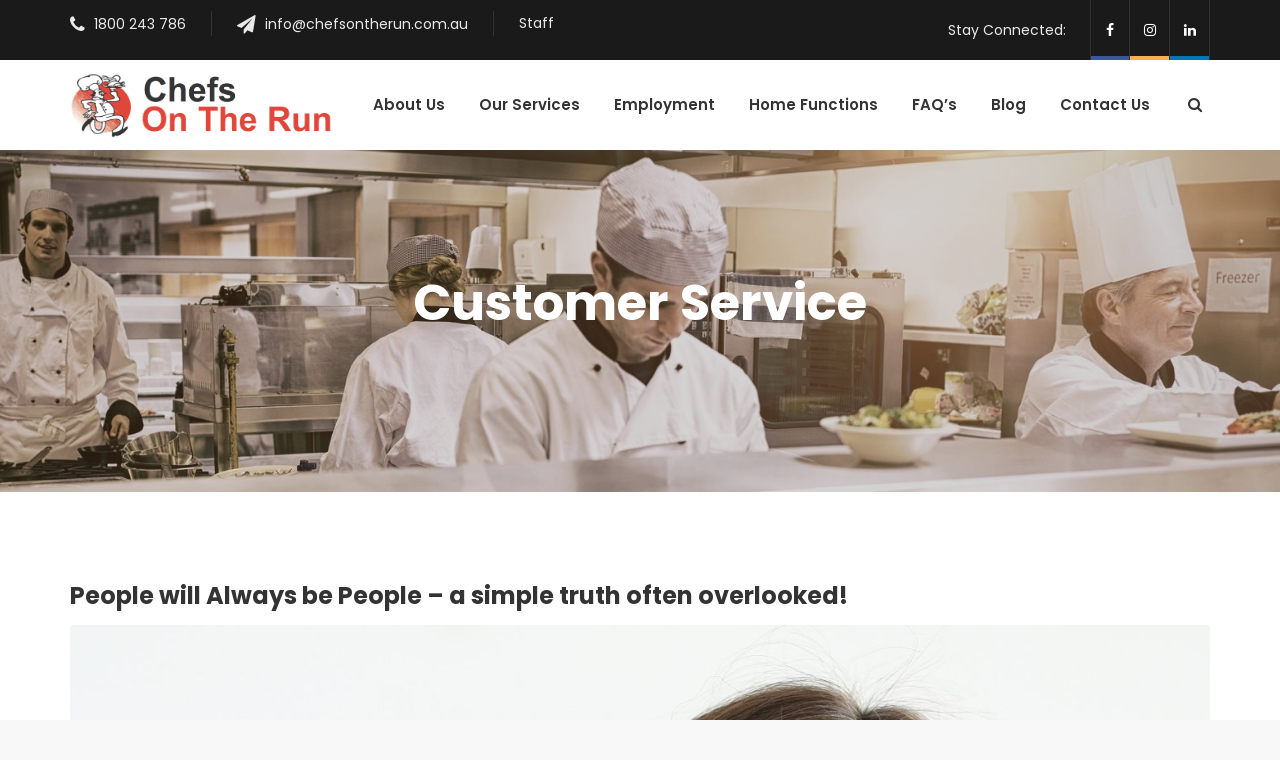

--- FILE ---
content_type: text/html; charset=UTF-8
request_url: https://chefsontherun.com.au/tag/customer-service/
body_size: 12545
content:
<!DOCTYPE html>
<html lang="en-AU">
<head>
	<meta charset="UTF-8">
    <meta http-equiv="X-UA-Compatible" content="IE=edge">
	<meta name="viewport" content="width=device-width, initial-scale=1">
	<title>Customer Service &#8211; Chefs on the Run</title>
<meta name='robots' content='noindex, nofollow' />
<link rel='dns-prefetch' href='//fonts.googleapis.com' />
<link rel='dns-prefetch' href='//s.w.org' />
<link rel='preconnect' href='https://fonts.gstatic.com' crossorigin />
<link rel="alternate" type="application/rss+xml" title="Chefs on the Run &raquo; Feed" href="https://chefsontherun.com.au/feed/" />
<link rel="alternate" type="application/rss+xml" title="Chefs on the Run &raquo; Comments Feed" href="https://chefsontherun.com.au/comments/feed/" />
<link rel="alternate" type="application/rss+xml" title="Chefs on the Run &raquo; Customer Service Tag Feed" href="https://chefsontherun.com.au/tag/customer-service/feed/" />
		<script type="text/javascript">
			window._wpemojiSettings = {"baseUrl":"https:\/\/s.w.org\/images\/core\/emoji\/13.0.1\/72x72\/","ext":".png","svgUrl":"https:\/\/s.w.org\/images\/core\/emoji\/13.0.1\/svg\/","svgExt":".svg","source":{"concatemoji":"https:\/\/chefsontherun.com.au\/wp-includes\/js\/wp-emoji-release.min.js?ver=5.7.14"}};
			!function(e,a,t){var n,r,o,i=a.createElement("canvas"),p=i.getContext&&i.getContext("2d");function s(e,t){var a=String.fromCharCode;p.clearRect(0,0,i.width,i.height),p.fillText(a.apply(this,e),0,0);e=i.toDataURL();return p.clearRect(0,0,i.width,i.height),p.fillText(a.apply(this,t),0,0),e===i.toDataURL()}function c(e){var t=a.createElement("script");t.src=e,t.defer=t.type="text/javascript",a.getElementsByTagName("head")[0].appendChild(t)}for(o=Array("flag","emoji"),t.supports={everything:!0,everythingExceptFlag:!0},r=0;r<o.length;r++)t.supports[o[r]]=function(e){if(!p||!p.fillText)return!1;switch(p.textBaseline="top",p.font="600 32px Arial",e){case"flag":return s([127987,65039,8205,9895,65039],[127987,65039,8203,9895,65039])?!1:!s([55356,56826,55356,56819],[55356,56826,8203,55356,56819])&&!s([55356,57332,56128,56423,56128,56418,56128,56421,56128,56430,56128,56423,56128,56447],[55356,57332,8203,56128,56423,8203,56128,56418,8203,56128,56421,8203,56128,56430,8203,56128,56423,8203,56128,56447]);case"emoji":return!s([55357,56424,8205,55356,57212],[55357,56424,8203,55356,57212])}return!1}(o[r]),t.supports.everything=t.supports.everything&&t.supports[o[r]],"flag"!==o[r]&&(t.supports.everythingExceptFlag=t.supports.everythingExceptFlag&&t.supports[o[r]]);t.supports.everythingExceptFlag=t.supports.everythingExceptFlag&&!t.supports.flag,t.DOMReady=!1,t.readyCallback=function(){t.DOMReady=!0},t.supports.everything||(n=function(){t.readyCallback()},a.addEventListener?(a.addEventListener("DOMContentLoaded",n,!1),e.addEventListener("load",n,!1)):(e.attachEvent("onload",n),a.attachEvent("onreadystatechange",function(){"complete"===a.readyState&&t.readyCallback()})),(n=t.source||{}).concatemoji?c(n.concatemoji):n.wpemoji&&n.twemoji&&(c(n.twemoji),c(n.wpemoji)))}(window,document,window._wpemojiSettings);
		</script>
		<style type="text/css">
img.wp-smiley,
img.emoji {
	display: inline !important;
	border: none !important;
	box-shadow: none !important;
	height: 1em !important;
	width: 1em !important;
	margin: 0 .07em !important;
	vertical-align: -0.1em !important;
	background: none !important;
	padding: 0 !important;
}
</style>
	<link rel='stylesheet' id='wp-block-library-css'  href='https://chefsontherun.com.au/wp-includes/css/dist/block-library/style.min.css?ver=5.7.14' type='text/css' media='all' />
<link rel='stylesheet' id='essential-grid-plugin-settings-css'  href='https://chefsontherun.com.au/wp-content/plugins/essential-grid/public/assets/css/settings.css?ver=2.3.2' type='text/css' media='all' />
<link rel='stylesheet' id='tp-open-sans-css'  href='https://fonts.googleapis.com/css?family=Open+Sans%3A300%2C400%2C600%2C700%2C800&#038;ver=5.7.14' type='text/css' media='all' />
<link rel='stylesheet' id='tp-poppins-css'  href='https://fonts.googleapis.com/css?family=Poppins%3A400%2C400i%2C500%2C700&#038;ver=5.7.14' type='text/css' media='all' />
<link rel='stylesheet' id='tp-fontello-css'  href='https://chefsontherun.com.au/wp-content/plugins/essential-grid/public/assets/font/fontello/css/fontello.css?ver=2.3.2' type='text/css' media='all' />
<link rel='stylesheet' id='rs-plugin-settings-css'  href='https://chefsontherun.com.au/wp-content/plugins/revslider/public/assets/css/settings.css?ver=5.4.8.2' type='text/css' media='all' />
<style id='rs-plugin-settings-inline-css' type='text/css'>
#rs-demo-id {}
</style>
<link rel='stylesheet' id='excitor-fonts-css'  href='//fonts.googleapis.com/css?family=Open%2BSans%3A400%2C400i%2C600%2C700%7CPoppins%3A400%2C400i%2C500%2C600%2C700&#038;ver=5.7.14' type='text/css' media='all' />
<link rel='stylesheet' id='excitor-localfonts-css'  href='https://chefsontherun.com.au/wp-content/themes/excitor/assets/localfonts/fonts.css?ver=5.7.14' type='text/css' media='all' />
<link rel='stylesheet' id='bootstrap-css'  href='https://chefsontherun.com.au/wp-content/themes/excitor/assets/vendors/bootstrap/css/bootstrap.min.css?ver=5.7.14' type='text/css' media='all' />
<link rel='stylesheet' id='font-awesome-css'  href='https://chefsontherun.com.au/wp-content/plugins/js_composer/assets/lib/bower/font-awesome/css/font-awesome.min.css?ver=5.7' type='text/css' media='all' />
<link rel='stylesheet' id='excitor-loading-css'  href='https://chefsontherun.com.au/wp-content/themes/excitor/assets/vendors/loading/style.css?ver=5.7.14' type='text/css' media='all' />
<link rel='stylesheet' id='excitor-main_style-css'  href='https://chefsontherun.com.au/wp-content/themes/excitor/assets/css/main_style.css?ver=5.7.14' type='text/css' media='all' />
<link rel='stylesheet' id='excitor-style-css'  href='https://chefsontherun.com.au/wp-content/themes/excitor/style.css?ver=5.7.14' type='text/css' media='all' />
<style id='excitor-style-inline-css' type='text/css'>
.vc_progress_bar .vc_single_bar .vc_label, .ultb3-box.bt-service-box .ultb3-btn{font-family: Poppins}div.wpforms-container-full .wpforms-form button[type=submit]
{
   font-size: 14px;
    font-weight: 700;
    line-height: 24px;
    letter-spacing: 0.03em;
    text-transform: uppercase;
    overflow: hidden;
    -webkit-border-radius: 3px;
    border-radius: 3px;
    color: #ffffff;
    background: #db2312;
    padding: 12px 40px;
}
div.wpforms-container-full .wpforms-form button[type=submit]:hover
{
   font-size: 14px;
    font-weight: 700;
    line-height: 24px;
    letter-spacing: 0.03em;
    text-transform: uppercase;
    overflow: hidden;
    -webkit-border-radius: 3px;
    border-radius: 3px;
    color: #db2312;
    background: #ffffff;
    padding: 12px 40px;
}
</style>
<link rel='stylesheet' id='bsf-Defaults-css'  href='https://chefsontherun.com.au/wp-content/uploads/smile_fonts/Defaults/Defaults.css?ver=5.7.14' type='text/css' media='all' />
<link rel="preload" as="style" href="https://fonts.googleapis.com/css?family=Open%20Sans:400%7CPoppins:700,400,600,500&#038;display=swap&#038;ver=1748398177" /><link rel="stylesheet" href="https://fonts.googleapis.com/css?family=Open%20Sans:400%7CPoppins:700,400,600,500&#038;display=swap&#038;ver=1748398177" media="print" onload="this.media='all'"><noscript><link rel="stylesheet" href="https://fonts.googleapis.com/css?family=Open%20Sans:400%7CPoppins:700,400,600,500&#038;display=swap&#038;ver=1748398177" /></noscript><script type='text/javascript' src='https://chefsontherun.com.au/wp-includes/js/jquery/jquery.min.js?ver=3.5.1' id='jquery-core-js'></script>
<script type='text/javascript' src='https://chefsontherun.com.au/wp-includes/js/jquery/jquery-migrate.min.js?ver=3.3.2' id='jquery-migrate-js'></script>
<script type='text/javascript' src='https://chefsontherun.com.au/wp-content/plugins/essential-grid/public/assets/js/jquery.esgbox.min.js?ver=2.3.2' id='themepunchboxext-js'></script>
<script type='text/javascript' src='https://chefsontherun.com.au/wp-content/plugins/essential-grid/public/assets/js/jquery.themepunch.tools.min.js?ver=2.3.2' id='tp-tools-js'></script>
<script type='text/javascript' src='https://chefsontherun.com.au/wp-content/plugins/revslider/public/assets/js/jquery.themepunch.revolution.min.js?ver=5.4.8.2' id='revmin-js'></script>
<link rel="https://api.w.org/" href="https://chefsontherun.com.au/wp-json/" /><link rel="alternate" type="application/json" href="https://chefsontherun.com.au/wp-json/wp/v2/tags/58" /><link rel="EditURI" type="application/rsd+xml" title="RSD" href="https://chefsontherun.com.au/xmlrpc.php?rsd" />
<link rel="wlwmanifest" type="application/wlwmanifest+xml" href="https://chefsontherun.com.au/wp-includes/wlwmanifest.xml" /> 
<meta name="generator" content="WordPress 5.7.14" />
<meta name="generator" content="Redux 4.5.10" />		<script type="text/javascript">
			var ajaxRevslider;
			
			jQuery(document).ready(function() {
				// CUSTOM AJAX CONTENT LOADING FUNCTION
				ajaxRevslider = function(obj) {
				
					// obj.type : Post Type
					// obj.id : ID of Content to Load
					// obj.aspectratio : The Aspect Ratio of the Container / Media
					// obj.selector : The Container Selector where the Content of Ajax will be injected. It is done via the Essential Grid on Return of Content
					
					var content = "";

					data = {};
					
					data.action = 'revslider_ajax_call_front';
					data.client_action = 'get_slider_html';
					data.token = '48d35ee8f4';
					data.type = obj.type;
					data.id = obj.id;
					data.aspectratio = obj.aspectratio;
					
					// SYNC AJAX REQUEST
					jQuery.ajax({
						type:"post",
						url:"https://chefsontherun.com.au/wp-admin/admin-ajax.php",
						dataType: 'json',
						data:data,
						async:false,
						success: function(ret, textStatus, XMLHttpRequest) {
							if(ret.success == true)
								content = ret.data;								
						},
						error: function(e) {
							console.log(e);
						}
					});
					
					 // FIRST RETURN THE CONTENT WHEN IT IS LOADED !!
					 return content;						 
				};
				
				// CUSTOM AJAX FUNCTION TO REMOVE THE SLIDER
				var ajaxRemoveRevslider = function(obj) {
					return jQuery(obj.selector+" .rev_slider").revkill();
				};

				// EXTEND THE AJAX CONTENT LOADING TYPES WITH TYPE AND FUNCTION
				var extendessential = setInterval(function() {
					if (jQuery.fn.tpessential != undefined) {
						clearInterval(extendessential);
						if(typeof(jQuery.fn.tpessential.defaults) !== 'undefined') {
							jQuery.fn.tpessential.defaults.ajaxTypes.push({type:"revslider",func:ajaxRevslider,killfunc:ajaxRemoveRevslider,openAnimationSpeed:0.3});   
							// type:  Name of the Post to load via Ajax into the Essential Grid Ajax Container
							// func: the Function Name which is Called once the Item with the Post Type has been clicked
							// killfunc: function to kill in case the Ajax Window going to be removed (before Remove function !
							// openAnimationSpeed: how quick the Ajax Content window should be animated (default is 0.3)
						}
					}
				},30);
			});
		</script>
		
        <script type="text/javascript">
            var jQueryMigrateHelperHasSentDowngrade = false;

			window.onerror = function( msg, url, line, col, error ) {
				// Break out early, do not processing if a downgrade reqeust was already sent.
				if ( jQueryMigrateHelperHasSentDowngrade ) {
					return true;
                }

				var xhr = new XMLHttpRequest();
				var nonce = '9c96f773df';
				var jQueryFunctions = [
					'andSelf',
					'browser',
					'live',
					'boxModel',
					'support.boxModel',
					'size',
					'swap',
					'clean',
					'sub',
                ];
				var match_pattern = /\)\.(.+?) is not a function/;
                var erroredFunction = msg.match( match_pattern );

                // If there was no matching functions, do not try to downgrade.
                if ( typeof erroredFunction !== 'object' || typeof erroredFunction[1] === "undefined" || -1 === jQueryFunctions.indexOf( erroredFunction[1] ) ) {
                    return true;
                }

                // Set that we've now attempted a downgrade request.
                jQueryMigrateHelperHasSentDowngrade = true;

				xhr.open( 'POST', 'https://chefsontherun.com.au/wp-admin/admin-ajax.php' );
				xhr.setRequestHeader( 'Content-Type', 'application/x-www-form-urlencoded' );
				xhr.onload = function () {
					var response,
                        reload = false;

					if ( 200 === xhr.status ) {
                        try {
                        	response = JSON.parse( xhr.response );

                        	reload = response.data.reload;
                        } catch ( e ) {
                        	reload = false;
                        }
                    }

					// Automatically reload the page if a deprecation caused an automatic downgrade, ensure visitors get the best possible experience.
					if ( reload ) {
						location.reload();
                    }
				};

				xhr.send( encodeURI( 'action=jquery-migrate-downgrade-version&_wpnonce=' + nonce ) );

				// Suppress error alerts in older browsers
				return true;
			}
        </script>

		<meta name="generator" content="Powered by WPBakery Page Builder - drag and drop page builder for WordPress."/>
<!--[if lte IE 9]><link rel="stylesheet" type="text/css" href="https://chefsontherun.com.au/wp-content/plugins/js_composer/assets/css/vc_lte_ie9.min.css" media="screen"><![endif]--><meta name="generator" content="Powered by Slider Revolution 5.4.8.2 - responsive, Mobile-Friendly Slider Plugin for WordPress with comfortable drag and drop interface." />
<link rel="icon" href="https://chefsontherun.com.au/wp-content/uploads/2019/04/COTRA-Logo-150x150.png" sizes="32x32" />
<link rel="icon" href="https://chefsontherun.com.au/wp-content/uploads/2019/04/COTRA-Logo-300x300.png" sizes="192x192" />
<link rel="apple-touch-icon" href="https://chefsontherun.com.au/wp-content/uploads/2019/04/COTRA-Logo-300x300.png" />
<meta name="msapplication-TileImage" content="https://chefsontherun.com.au/wp-content/uploads/2019/04/COTRA-Logo-300x300.png" />
<script type="text/javascript">function setREVStartSize(e){									
						try{ e.c=jQuery(e.c);var i=jQuery(window).width(),t=9999,r=0,n=0,l=0,f=0,s=0,h=0;
							if(e.responsiveLevels&&(jQuery.each(e.responsiveLevels,function(e,f){f>i&&(t=r=f,l=e),i>f&&f>r&&(r=f,n=e)}),t>r&&(l=n)),f=e.gridheight[l]||e.gridheight[0]||e.gridheight,s=e.gridwidth[l]||e.gridwidth[0]||e.gridwidth,h=i/s,h=h>1?1:h,f=Math.round(h*f),"fullscreen"==e.sliderLayout){var u=(e.c.width(),jQuery(window).height());if(void 0!=e.fullScreenOffsetContainer){var c=e.fullScreenOffsetContainer.split(",");if (c) jQuery.each(c,function(e,i){u=jQuery(i).length>0?u-jQuery(i).outerHeight(!0):u}),e.fullScreenOffset.split("%").length>1&&void 0!=e.fullScreenOffset&&e.fullScreenOffset.length>0?u-=jQuery(window).height()*parseInt(e.fullScreenOffset,0)/100:void 0!=e.fullScreenOffset&&e.fullScreenOffset.length>0&&(u-=parseInt(e.fullScreenOffset,0))}f=u}else void 0!=e.minHeight&&f<e.minHeight&&(f=e.minHeight);e.c.closest(".rev_slider_wrapper").css({height:f})					
						}catch(d){console.log("Failure at Presize of Slider:"+d)}						
					};</script>
		<style type="text/css" id="wp-custom-css">
			.wpforms-container input[type=checkbox] {
	-webkit-appearance: checkbox !important;
	-moz-appearance: checkbox !important;
	appearance: checkbox !important;
}
.wpforms-container input[type=radio] {
	-webkit-appearance: radio !important;
	-moz-appearance: radio !important;
	appearance: radio !important;
}
.pricing-table {
    min-height: 500px;
}
 .single-post .share-page { display: none; }

.bt-social {
	display: none;
}
.bt-info {
	display: none;
}

		</style>
		<style id="excitor_options-dynamic-css" title="dynamic-css" class="redux-options-output">body{background-color:#F8F8F8;}#site_loading{background-color:#dd3333;}.bt-main-color{color:#db2312;}.bt-secondary-color{color:#db2312;}body{color:#555555;}h1, h2, h3, h4, h5, h6{color:#333333;}a{color:#555555;}body{font-family:"Open Sans";line-height:26px;letter-spacing:0px;font-weight:400;font-style:normal;font-size:15px;}h1{font-family:Poppins;line-height:42px;letter-spacing:-0.64px;font-weight:700;font-style:normal;font-size:36px;}h2{font-family:Poppins;line-height:36px;letter-spacing:-0.64px;font-weight:700;font-style:normal;font-size:30px;}h3{font-family:Poppins;line-height:30px;letter-spacing:-0.64px;font-weight:700;font-style:normal;font-size:24px;}h4{font-family:Poppins;line-height:24px;letter-spacing:-0.64px;font-weight:700;font-style:normal;font-size:18px;}h5{font-family:Poppins;line-height:16px;letter-spacing:-0.64px;font-weight:700;font-style:normal;font-size:14px;}h6{font-family:Poppins;line-height:14px;letter-spacing:-0.64px;font-weight:700;font-style:normal;font-size:12px;}.bt-header-v1 .bt-header-desktop .bt-top, .bt-header-v1 .bt-header-mobile .bt-top{padding-top:0px;padding-right:0px;padding-bottom:0px;padding-left:0px;}.bt-header-v1 .bt-header-desktop .bt-top, .bt-header-v1 .bt-header-mobile .bt-top{background-color:#1a1a1a;}.bt-header-v1 .bt-header-desktop .bt-top, .bt-header-v1 .bt-header-mobile .bt-top{font-family:Poppins;line-height:24px;letter-spacing:0px;font-weight:400;color:#eaeaea;font-size:14px;}.bt-header-v1 .bt-header-desktop .bt-top a, .bt-header-v1 .bt-header-mobile .bt-top a{color:#eaeaea;}.bt-header-v1 .bt-header-desktop .bt-top a:hover, .bt-header-v1 .bt-header-mobile .bt-top a:hover{color:#dd3333;}.bt-header-v1 .bt-header-desktop .bt-bottom{background-color:#ffffff;}.bt-header-v1 .bt-header-desktop .bt-bottom{padding-top:0px;padding-right:0px;padding-bottom:0px;padding-left:0px;}.bt-header-v1 .bt-header-desktop .bt-menu-desktop{margin-right:10px;margin-left:0px;}.bt-header-v1 .bt-header-desktop .bt-bottom ul.menu > li > a{font-family:Poppins;line-height:90px;letter-spacing:0px;font-weight:600;font-style:normal;font-size:15px;}.bt-header-v1 .bt-header-desktop .bt-bottom ul.menu > li > a, .bt-header-v1 .bt-header-desktop .bt-menu-content-right .widget .bt-toggle-btn{color:#333333;}.bt-header-v1 .bt-header-desktop .bt-bottom ul.menu > li > a:hover, .bt-header-v1 .bt-header-desktop .bt-menu-content-right .widget .bt-toggle-btn:hover{color:#dd3333;}.bt-header-v1 .bt-header-desktop .bt-bottom ul.menu > li > a:active, .bt-header-v1 .bt-header-desktop .bt-menu-content-right .widget .bt-toggle-btn:active{color:#dd3333;}.bt-header-v1 .bt-header-desktop .bt-bottom ul.menu li ul.sub-menu > li > a, 
								.bt-header-v1 .bt-header-stick .bt-menu-desktop ul.menu li ul.sub-menu > li > a,
								.bt-header-v1 .bt-header-desktop .bt-menu-desktop > ul.menu > li.menu-item-has-mega-menu .mega-menu .mega-menu-row .mega-menu-col a,
								.bt-header-v1 .bt-header-stick .bt-menu-desktop > ul.menu > li.menu-item-has-mega-menu .mega-menu .mega-menu-row .mega-menu-col > a{font-family:Poppins;line-height:48px;letter-spacing:0px;font-weight:400;font-style:normal;font-size:14px;}.bt-header-v1 .bt-header-desktop .bt-bottom ul.menu li ul.sub-menu > li > a{color:#333333;}.bt-header-v1 .bt-header-desktop .bt-bottom ul.menu li ul.sub-menu > li > a:hover{color:#dd3333;}.bt-header-v1 .bt-header-desktop .bt-bottom ul.menu li ul.sub-menu > li > a:active{color:#dd3333;}.bt-header-v1 .bt-menu-content-right{margin-right:0px;margin-left:15px;}.bt-header-v1 .bt-header-stick{background-color:#ffffff;}.bt-header-v1 .bt-header-stick{padding-top:0px;padding-right:0px;padding-bottom:0px;padding-left:0px;}.bt-header-v1 .bt-header-stick .bt-menu-desktop{margin-right:10px;margin-left:0px;}.bt-header-v1 .bt-header-stick .bt-menu-desktop ul.menu > li > a{font-family:Poppins;line-height:70px;letter-spacing:0px;font-weight:500;font-style:normal;font-size:15px;}.bt-header-v1 .bt-header-stick .bt-menu-desktop ul.menu > li > a, .bt-header-v1 .bt-header-stick .bt-menu-content-right .widget .bt-toggle-btn{color:#333333;}.bt-header-v1 .bt-header-stick .bt-menu-desktop ul.menu > li > a:hover, .bt-header-v1 .bt-header-stick .bt-menu-content-right .widget .bt-toggle-btn:hover{color:#dd3333;}.bt-header-v1 .bt-header-stick .bt-menu-desktop ul.menu > li > a:active, .bt-header-v1 .bt-header-stick .bt-menu-content-right .widget .bt-toggle-btn:active{color:#dd3333;}.bt-header-v1 .bt-header-mobile .bt-bottom{background-color:#FFFFFF;}.bt-header-v1 .bt-header-mobile .bt-bottom .logo{margin-top:20px;margin-bottom:20px;}.bt-header-v1 .bt-header-mobile .bt-menu-mobile-wrap{background-color:#F8F8F8;}.bt-header-v1 .bt-header-mobile .bt-menu-mobile-wrap .bt-menu-mobile ul.menu > li > a,
								.bt-header-v1 .bt-header-mobile .bt-menu-mobile-wrap .bt-menu-mobile > ul.menu > li.menu-item-has-children > .menu-toggle, 
								.bt-header-v1 .bt-header-mobile .bt-menu-mobile-wrap .bt-menu-mobile > ul.menu > li.page_item_has_children > .menu-toggle{font-family:Poppins;line-height:48px;letter-spacing:0px;font-weight:500;font-style:normal;font-size:15px;}.bt-header-v1 .bt-header-mobile .bt-menu-mobile-wrap .bt-menu-mobile ul.menu > li > a{color:#333333;}.bt-header-v1 .bt-header-mobile .bt-menu-mobile-wrap .bt-menu-mobile ul.menu > li > a:hover{color:#dd3333;}.bt-header-v1 .bt-header-mobile .bt-menu-mobile-wrap .bt-menu-mobile ul.menu > li > a:active{color:#dd3333;}.bt-header-v1 .bt-header-mobile .bt-menu-mobile-wrap .bt-menu-mobile ul.menu li ul.sub-menu > li > a,
								.bt-header-v1 .bt-header-mobile .bt-menu-mobile-wrap .bt-menu-mobile ul.menu li ul.sub-menu > li.menu-item-has-children > .menu-toggle, 
								.bt-header-v1 .bt-header-mobile .bt-menu-mobile-wrap .bt-menu-mobile ul.menu li ul.sub-menu > li.page_item_has_children > .menu-toggle{font-family:Poppins;line-height:48px;letter-spacing:0px;font-weight:400;font-style:normal;font-size:14px;}.bt-header-v1 .bt-header-mobile .bt-menu-mobile-wrap .bt-menu-mobile ul.menu li ul.sub-menu > li > a{color:#333333;}.bt-header-v1 .bt-header-mobile .bt-menu-mobile-wrap .bt-menu-mobile ul.menu li ul.sub-menu > li > a:hover{color:#dd3333;}.bt-header-v1 .bt-header-mobile .bt-menu-mobile-wrap .bt-menu-mobile ul.menu li ul.sub-menu > li > a:active{color:#dd3333;}.bt-header-v2 .bt-header-desktop .bt-top, .bt-header-v2 .bt-header-mobile .bt-top{padding-top:20px;padding-right:0px;padding-bottom:20px;padding-left:0px;}.bt-header-v2 .bt-header-desktop .bt-top, .bt-header-v2 .bt-header-mobile .bt-top{background-color:#1a1a1a;}.bt-header-v2 .bt-header-desktop .bt-top{line-height:24px;letter-spacing:0px;color:#eaeaea;font-size:14px;}.bt-header-v2 .bt-header-desktop .bt-top a{color:#fafafa;}.bt-header-v2 .bt-header-desktop .bt-top a:hover{color:#3cc951;}.bt-header-v2 .bt-header-desktop .bt-middle{padding-top:15px;padding-right:0px;padding-bottom:15px;padding-left:0px;}.bt-header-v2 .bt-header-desktop .bt-middle{background-color:#f8f8f8;}.bt-header-v2 .bt-header-desktop .bt-middle{line-height:24px;letter-spacing:0px;color:#555555;font-size:14px;}.bt-header-v2 .bt-header-desktop .bt-middle a{color:#333333;}.bt-header-v2 .bt-header-desktop .bt-middle a:hover{color:#3cc951;}.bt-header-v2 .bt-header-desktop .bt-bottom{background-color:#ffffff;}.bt-header-v2 .bt-header-desktop .bt-bottom{padding-top:0px;padding-right:0px;padding-bottom:0px;padding-left:0px;}.bt-header-v1 .bt-header-desktop .bt-menu-desktop{margin-right:0px;margin-left:0px;}.bt-header-v2 .bt-header-desktop .bt-bottom ul.menu > li > a{font-family:Poppins;line-height:70px;letter-spacing:0px;font-weight:500;font-style:normal;font-size:15px;}.bt-header-v2 .bt-header-desktop .bt-bottom ul.menu > li > a, .bt-header-v2 .bt-header-desktop .bt-menu-content-right .widget .bt-toggle-btn{color:#333333;}.bt-header-v2 .bt-header-desktop .bt-bottom ul.menu > li > a:hover, .bt-header-v2 .bt-header-desktop .bt-menu-content-right .widget .bt-toggle-btn:hover{color:#3cc951;}.bt-header-v2 .bt-header-desktop .bt-bottom ul.menu > li > a:active, .bt-header-v2 .bt-header-desktop .bt-menu-content-right .widget .bt-toggle-btn:active{color:#3cc951;}.bt-header-v2 .bt-header-desktop .bt-bottom ul.menu li ul.sub-menu > li > a, 
								.bt-header-v2 .bt-header-stick .bt-menu-desktop ul.menu li ul.sub-menu > li > a,
								.bt-header-v2 .bt-header-desktop .bt-menu-desktop > ul.menu > li.menu-item-has-mega-menu .mega-menu .mega-menu-row .mega-menu-col a,
								.bt-header-v2 .bt-header-stick .bt-menu-desktop > ul.menu > li.menu-item-has-mega-menu .mega-menu .mega-menu-row .mega-menu-col > a{font-family:Poppins;line-height:48px;letter-spacing:0px;font-weight:400;font-style:normal;font-size:14px;}.bt-header-v2 .bt-header-desktop .bt-bottom ul.menu li ul.sub-menu > li > a{color:#333333;}.bt-header-v2 .bt-header-desktop .bt-bottom ul.menu li ul.sub-menu > li > a:hover{color:#3cc951;}.bt-header-v2 .bt-header-desktop .bt-bottom ul.menu li ul.sub-menu > li > a:active{color:#3cc951;}.bt-header-v2 .bt-menu-content-right{margin-right:0px;margin-left:15px;}.bt-header-v2 .bt-header-stick{background-color:#ffffff;}.bt-header-v2 .bt-header-stick{padding-top:0px;padding-right:0px;padding-bottom:0px;padding-left:0px;}.bt-header-v2 .bt-header-stick .bt-menu-desktop{margin-right:10px;margin-left:0px;}.bt-header-v2 .bt-header-stick .bt-menu-desktop ul.menu > li > a{font-family:Poppins;line-height:70px;letter-spacing:0px;font-weight:500;font-style:normal;font-size:15px;}.bt-header-v2 .bt-header-stick .bt-menu-desktop ul.menu > li > a, .bt-header-v2 .bt-header-stick .bt-menu-content-right .widget .bt-toggle-btn{color:#333333;}.bt-header-v2 .bt-header-stick .bt-menu-desktop ul.menu > li > a:hover, .bt-header-v2 .bt-header-stick .bt-menu-content-right .widget .bt-toggle-btn:hover{color:#3cc951;}.bt-header-v2 .bt-header-stick .bt-menu-desktop ul.menu > li > a:active, .bt-header-v2 .bt-header-stick .bt-menu-content-right .widget .bt-toggle-btn:active{color:#3cc951;}.bt-header-v2 .bt-header-mobile .bt-bottom{background-color:#ffffff;}.bt-header-v2 .bt-header-mobile .bt-bottom{padding-top:10px;padding-bottom:10px;}.bt-header-v2 .bt-header-mobile .bt-menu-mobile-wrap{background-color:#f8f8f8;}.bt-header-v2 .bt-header-mobile .bt-menu-mobile-wrap .bt-menu-mobile > ul.menu > li > a,
								.bt-header-v2 .bt-header-mobile .bt-menu-mobile-wrap .bt-menu-mobile > ul.menu > li.menu-item-has-children > .menu-toggle, 
								.bt-header-v2 .bt-header-mobile .bt-menu-mobile-wrap .bt-menu-mobile > ul.menu > li.page_item_has_children > .menu-toggle{font-family:Poppins;line-height:48px;letter-spacing:0px;font-weight:500;font-style:normal;font-size:15px;}.bt-header-v2 .bt-header-mobile .bt-menu-mobile-wrap .bt-menu-mobile > ul.menu > li > a{color:#333333;}.bt-header-v2 .bt-header-mobile .bt-menu-mobile-wrap .bt-menu-mobile > ul.menu > li > a:hover{color:#3cc951;}.bt-header-v2 .bt-header-mobile .bt-menu-mobile-wrap .bt-menu-mobile > ul.menu > li > a:active{color:#3cc951;}.bt-header-v2 .bt-header-mobile .bt-menu-mobile-wrap .bt-menu-mobile ul.menu li ul.sub-menu > li > a,
								.bt-header-v2 .bt-header-mobile .bt-menu-mobile-wrap .bt-menu-mobile ul.menu li ul.sub-menu > li.menu-item-has-children > .menu-toggle, 
								.bt-header-v3 .bt-header-mobile .bt-menu-mobile-wrap .bt-menu-mobile ul.menu li ul.sub-menu > li.page_item_has_children > .menu-toggle{font-family:Poppins;line-height:48px;letter-spacing:0px;font-weight:400;font-style:normal;font-size:14px;}.bt-header-v2 .bt-header-mobile .bt-menu-mobile-wrap .bt-menu-mobile ul.menu li ul.sub-menu > li > a{color:#333333;}.bt-header-v2 .bt-header-mobile .bt-menu-mobile-wrap .bt-menu-mobile ul.menu li ul.sub-menu > li > a:hover{color:#3cc951;}.bt-header-v2 .bt-header-mobile .bt-menu-mobile-wrap .bt-menu-mobile ul.menu li ul.sub-menu > li > a:active{color:#3cc951;}.bt-header-v3 .bt-header-desktop .bt-top, .bt-header-v3 .bt-header-mobile .bt-top{padding-top:15px;padding-right:0px;padding-bottom:15px;padding-left:0px;}.bt-header-v3 .bt-header-desktop .bt-top, .bt-header-v3 .bt-header-mobile .bt-top{background-color:#1a1a1a;}.bt-header-v3 .bt-header-desktop .bt-top{line-height:24px;letter-spacing:0px;color:#eaeaea;font-size:14px;}.bt-header-v3 .bt-header-desktop .bt-top a{color:#eaeaea;}.bt-header-v3 .bt-header-desktop .bt-top a:hover{color:#3cc951;}.bt-header-v3 .bt-header-desktop .bt-middle{padding-top:15px;padding-right:0px;padding-bottom:15px;padding-left:0px;}.bt-header-v3 .bt-header-desktop .bt-middle{background-color:#f8f8f8;}.bt-header-v3 .bt-header-desktop .bt-middle{line-height:24px;letter-spacing:0px;color:#555555;font-size:14px;}.bt-header-v3 .bt-header-desktop .bt-middle a{color:#333333;}.bt-header-v3 .bt-header-desktop .bt-middle a:hover{color:#3cc951;}.bt-header-v3 .bt-header-desktop .bt-bottom{background-color:#ffffff;}.bt-header-v3 .bt-header-desktop .bt-bottom{padding-top:0px;padding-right:0px;padding-bottom:0px;padding-left:0px;}.bt-header-v3 .bt-header-desktop .bt-menu-desktop{margin-right:0px;margin-left:0px;}.bt-header-v3 .bt-header-desktop .bt-bottom ul.menu > li > a{font-family:Poppins;line-height:70px;letter-spacing:0px;font-weight:500;font-style:normal;font-size:15px;}.bt-header-v3 .bt-header-desktop .bt-bottom ul.menu > li > a, .bt-header-v3 .bt-header-desktop .bt-menu-content-right .widget .bt-toggle-btn{color:#333333;}.bt-header-v3 .bt-header-desktop .bt-bottom ul.menu > li > a:hover, .bt-header-v3 .bt-header-desktop .bt-menu-content-right .widget .bt-toggle-btn:hover{color:#3cc951;}.bt-header-v3 .bt-header-desktop .bt-bottom ul.menu > li > a:active, .bt-header-v3 .bt-header-desktop .bt-menu-content-right .widget .bt-toggle-btn:active{color:#3cc951;}.bt-header-v3 .bt-header-desktop .bt-bottom ul.menu li ul.sub-menu > li > a, 
								.bt-header-v3 .bt-header-stick .bt-menu-desktop ul.menu li ul.sub-menu > li > a,
								.bt-header-v3 .bt-header-desktop .bt-menu-desktop > ul.menu > li.menu-item-has-mega-menu .mega-menu .mega-menu-row .mega-menu-col a,
								.bt-header-v3 .bt-header-stick .bt-menu-desktop > ul.menu > li.menu-item-has-mega-menu .mega-menu .mega-menu-row .mega-menu-col > a{font-family:Poppins;line-height:48px;letter-spacing:0px;font-weight:400;font-style:normal;font-size:14px;}.bt-header-v3 .bt-header-desktop .bt-bottom ul.menu li ul.sub-menu > li > a{color:#333333;}.bt-header-v3 .bt-header-desktop .bt-bottom ul.menu li ul.sub-menu > li > a:hover{color:#3cc951;}.bt-header-v3 .bt-header-desktop .bt-bottom ul.menu li ul.sub-menu > li > a:active{color:#3cc951;}.bt-header-v3 .bt-menu-content-right{margin-right:0px;margin-left:15px;}.bt-header-v3 .bt-header-stick{background-color:#ffffff;}.bt-header-v3 .bt-header-stick{padding-top:0px;padding-right:0px;padding-bottom:0px;padding-left:0px;}.bt-header-v3 .bt-header-stick .bt-menu-desktop{margin-right:10px;margin-left:0px;}.bt-header-v3 .bt-header-stick .bt-menu-desktop ul.menu > li > a{font-family:Poppins;line-height:70px;letter-spacing:0px;font-weight:500;font-style:normal;font-size:15px;}.bt-header-v3 .bt-header-stick .bt-menu-desktop ul.menu > li > a, .bt-header-v3 .bt-header-stick .bt-menu-content-right .widget .bt-toggle-btn{color:#333333;}.bt-header-v3 .bt-header-stick .bt-menu-desktop ul.menu > li > a:hover, .bt-header-v3 .bt-header-stick .bt-menu-content-right .widget .bt-toggle-btn:hover{color:#3cc951;}.bt-header-v3 .bt-header-stick .bt-menu-desktop ul.menu > li > a:active, .bt-header-v3 .bt-header-stick .bt-menu-content-right .widget .bt-toggle-btn:active{color:#3cc951;}.bt-header-v3 .bt-header-mobile .bt-bottom{background-color:#ffffff;}.bt-header-v3 .bt-header-mobile .bt-bottom{padding-top:10px;padding-bottom:10px;}.bt-header-v3 .bt-header-mobile .bt-menu-mobile-wrap{background-color:#f8f8f8;}.bt-header-v3 .bt-header-mobile .bt-menu-mobile-wrap .bt-menu-mobile > ul.menu > li > a,
								.bt-header-v3 .bt-header-mobile .bt-menu-mobile-wrap .bt-menu-mobile > ul.menu > li.menu-item-has-children > .menu-toggle, 
								.bt-header-v3 .bt-header-mobile .bt-menu-mobile-wrap .bt-menu-mobile > ul.menu > li.page_item_has_children > .menu-toggle{font-family:Poppins;line-height:48px;letter-spacing:0px;font-weight:500;font-style:normal;font-size:15px;}.bt-header-v3 .bt-header-mobile .bt-menu-mobile-wrap .bt-menu-mobile > ul.menu > li > a{color:#333333;}.bt-header-v3 .bt-header-mobile .bt-menu-mobile-wrap .bt-menu-mobile > ul.menu > li > a:hover{color:#3cc951;}.bt-header-v3 .bt-header-mobile .bt-menu-mobile-wrap .bt-menu-mobile > ul.menu > li > a:active{color:#3cc951;}.bt-header-v3 .bt-header-mobile .bt-menu-mobile-wrap .bt-menu-mobile ul.menu li ul.sub-menu > li > a,
								.bt-header-v3 .bt-header-mobile .bt-menu-mobile-wrap .bt-menu-mobile ul.menu li ul.sub-menu > li.menu-item-has-children > .menu-toggle, 
								.bt-header-v3 .bt-header-mobile .bt-menu-mobile-wrap .bt-menu-mobile ul.menu li ul.sub-menu > li.page_item_has_children > .menu-toggle{font-family:Poppins;line-height:48px;letter-spacing:0px;font-weight:400;font-style:normal;font-size:14px;}.bt-header-v3 .bt-header-mobile .bt-menu-mobile-wrap .bt-menu-mobile ul.menu li ul.sub-menu > li > a{color:#333333;}.bt-header-v3 .bt-header-mobile .bt-menu-mobile-wrap .bt-menu-mobile ul.menu li ul.sub-menu > li > a:hover{color:#3cc951;}.bt-header-v3 .bt-header-mobile .bt-menu-mobile-wrap .bt-menu-mobile ul.menu li ul.sub-menu > li > a:active{color:#3cc951;}.bt-header-onepage .bt-header-desktop .bt-bottom{background-color:#ffffff;}.bt-header-onepage .bt-header-desktop .bt-bottom{padding-top:0px;padding-right:0px;padding-bottom:0px;padding-left:0px;}.bt-header-onepage .bt-header-desktop .bt-menu-desktop{margin-right:10px;margin-left:0px;}.bt-header-onepage .bt-header-desktop .bt-bottom ul.menu > li > a{font-family:Poppins;line-height:90px;letter-spacing:0px;font-weight:500;font-style:normal;font-size:15px;}.bt-header-onepage .bt-header-desktop .bt-bottom ul.menu > li > a, .bt-header-onepage .bt-header-desktop .bt-menu-content-right .widget .bt-toggle-btn{color:#333333;}.bt-header-onepage .bt-header-desktop .bt-bottom ul.menu > li > a:hover, .bt-header-onepage .bt-header-desktop .bt-menu-content-right .widget .bt-toggle-btn:hover{color:#3cc951;}.bt-header-onepage .bt-header-desktop .bt-bottom ul.menu > li > a:active, .bt-header-onepage .bt-header-desktop .bt-menu-content-right .widget .bt-toggle-btn:active{color:#3cc951;}.bt-header-onepage .bt-header-desktop .bt-bottom ul.menu li ul.sub-menu > li > a, 
								.bt-header-onepage .bt-header-stick .bt-menu-desktop ul.menu li ul.sub-menu > li > a,
								.bt-header-onepage .bt-header-desktop .bt-menu-desktop > ul.menu > li.menu-item-has-mega-menu .mega-menu .mega-menu-row .mega-menu-col a,
								.bt-header-onepage .bt-header-stick .bt-menu-desktop > ul.menu > li.menu-item-has-mega-menu .mega-menu .mega-menu-row .mega-menu-col > a{font-family:Poppins;line-height:48px;letter-spacing:0px;font-weight:400;font-style:normal;font-size:14px;}.bt-header-onepage .bt-header-desktop .bt-bottom ul.menu li ul.sub-menu > li > a{color:#333333;}.bt-header-onepage .bt-header-desktop .bt-bottom ul.menu li ul.sub-menu > li > a:hover{color:#3cc951;}.bt-header-onepage .bt-header-desktop .bt-bottom ul.menu li ul.sub-menu > li > a:active{color:#3cc951;}.bt-header-onepage .bt-menu-content-right{margin-right:0px;margin-left:15px;}.bt-header-onepage .bt-header-stick{background-color:rgba(255,255,255,0.97);}.bt-header-onepage .bt-header-stick{padding-top:0px;padding-right:0px;padding-bottom:0px;padding-left:0px;}.bt-header-onepage .bt-header-stick .bt-menu-desktop{margin-right:10px;margin-left:0px;}.bt-header-onepage .bt-header-stick .bt-menu-desktop ul.menu > li > a{font-family:Poppins;line-height:70px;letter-spacing:0px;font-weight:500;font-style:normal;font-size:15px;}.bt-header-onepage .bt-header-stick .bt-menu-desktop ul.menu > li > a, .bt-header-onepage .bt-header-stick .bt-menu-content-right .widget .bt-toggle-btn{color:#333333;}.bt-header-onepage .bt-header-stick .bt-menu-desktop ul.menu > li > a:hover, .bt-header-onepage .bt-header-stick .bt-menu-content-right .widget .bt-toggle-btn:hover{color:#3cc951;}.bt-header-onepage .bt-header-stick .bt-menu-desktop ul.menu > li > a:active, .bt-header-onepage .bt-header-stick .bt-menu-content-right .widget .bt-toggle-btn:active{color:#3cc951;}.bt-header-onepage .bt-header-mobile .bt-bottom{background-color:#ffffff;}.bt-header-onepage .bt-header-mobile .bt-bottom .logo{margin-top:10px;margin-bottom:10px;}.bt-header-onepage .bt-header-mobile .bt-menu-mobile-wrap{background-color:#f8f8f8;}.bt-header-onepage .bt-header-mobile .bt-menu-mobile-wrap .bt-menu-mobile ul.menu > li > a,
								.bt-header-onepage .bt-header-mobile .bt-menu-mobile-wrap .bt-menu-mobile > ul.menu > li.menu-item-has-children > .menu-toggle, 
								.bt-header-onepage .bt-header-mobile .bt-menu-mobile-wrap .bt-menu-mobile > ul.menu > li.page_item_has_children > .menu-toggle{font-family:Poppins;line-height:48px;letter-spacing:0px;font-weight:500;font-style:normal;font-size:15px;}.bt-header-onepage .bt-header-mobile .bt-menu-mobile-wrap .bt-menu-mobile ul.menu > li > a{color:#333333;}.bt-header-onepage .bt-header-mobile .bt-menu-mobile-wrap .bt-menu-mobile ul.menu > li > a:hover{color:#3cc951;}.bt-header-onepage .bt-header-mobile .bt-menu-mobile-wrap .bt-menu-mobile ul.menu > li > a:active{color:#3cc951;}.bt-header-onepage .bt-header-mobile .bt-menu-mobile-wrap .bt-menu-mobile ul.menu li ul.sub-menu > li > a,
								.bt-header-onepage .bt-header-mobile .bt-menu-mobile-wrap .bt-menu-mobile ul.menu li ul.sub-menu > li.menu-item-has-children > .menu-toggle, 
								.bt-header-onepage .bt-header-mobile .bt-menu-mobile-wrap .bt-menu-mobile ul.menu li ul.sub-menu > li.page_item_has_children > .menu-toggle{font-family:Poppins;line-height:48px;letter-spacing:0px;font-weight:400;font-style:normal;font-size:14px;}.bt-header-onepage .bt-header-mobile .bt-menu-mobile-wrap .bt-menu-mobile ul.menu li ul.sub-menu > li > a{color:#333333;}.bt-header-onepage .bt-header-mobile .bt-menu-mobile-wrap .bt-menu-mobile ul.menu li ul.sub-menu > li > a:hover{color:#3cc951;}.bt-header-onepage .bt-header-mobile .bt-menu-mobile-wrap .bt-menu-mobile ul.menu li ul.sub-menu > li > a:active{color:#3cc951;}.bt-header-onepagev1 .bt-header-inner{background-color:transparent;}.bt-header-onepagev1 .bt-header-inner{padding-top:40px;padding-right:60px;padding-bottom:40px;padding-left:60px;}.header-vertical .bt-header-vertical{background-color:#ffffff;}.header-vertical .bt-header-vertical .bt-header-inner{padding-top:60px;padding-right:50px;padding-bottom:60px;padding-left:50px;}.header-vertical .bt-header-vertical .bt-header-inner .bt-logo{margin-bottom:40px;}.header-vertical .bt-header-vertical .bt-header-inner .bt-vertical-menu-wrap{margin-bottom:40px;}.header-vertical .bt-header-vertical .bt-header-inner .bt-vertical-menu-wrap .bt-menu-list ul.menu > li > a,
								.header-vertical .bt-header-vertical .bt-header-inner .bt-vertical-menu-wrap .bt-menu-list > ul.menu > li.menu-item-has-children > .menu-toggle, 
								.header-vertical .bt-header-vertical .bt-header-inner .bt-vertical-menu-wrap .bt-menu-list > ul.menu > li.page_item_has_children > .menu-toggle{font-family:Poppins;line-height:48px;letter-spacing:0px;font-weight:500;font-style:normal;font-size:15px;}.header-vertical .bt-header-vertical .bt-header-inner .bt-vertical-menu-wrap .bt-menu-list ul.menu > li > a{color:#333333;}.header-vertical .bt-header-vertical .bt-header-inner .bt-vertical-menu-wrap .bt-menu-list ul.menu > li > a:hover{color:#3cc951;}.header-vertical .bt-header-vertical .bt-header-inner .bt-vertical-menu-wrap .bt-menu-list ul.menu > li > a:active{color:#3cc951;}.header-vertical .bt-header-vertical .bt-header-inner .bt-vertical-menu-wrap .bt-menu-list ul.menu li ul.sub-menu > li > a, 
								.header-vertical .bt-header-vertical .bt-header-inner .bt-vertical-menu-wrap .bt-menu-list ul.menu li ul.sub-menu > li.menu-item-has-children > .menu-toggle, 
								.header-vertical .bt-header-vertical .bt-header-inner .bt-vertical-menu-wrap .bt-menu-list ul.menu li ul.sub-menu > li.page_item_has_children > .menu-toggle{font-family:Poppins;line-height:48px;letter-spacing:0px;font-weight:400;font-style:normal;font-size:14px;}.header-vertical .bt-header-vertical .bt-header-inner .bt-vertical-menu-wrap .bt-menu-list ul.menu li ul.sub-menu > li > a{color:#333333;}.header-vertical .bt-header-vertical .bt-header-inner .bt-vertical-menu-wrap .bt-menu-list ul.menu li ul.sub-menu > li > a:hover{color:#3cc951;}.header-vertical .bt-header-vertical .bt-header-inner .bt-vertical-menu-wrap .bt-menu-list ul.menu li ul.sub-menu > li > a:active{color:#3cc951;}.header-minivertical .bt-header-minivertical .bt-header-desktop{background-color:#ffffff;}.header-minivertical .bt-header-minivertical .bt-header-desktop .bt-header-inner .bt-vertical-menu-wrap .bt-menu-list ul.menu > li > a{font-family:Poppins;line-height:50px;letter-spacing:0px;font-weight:500;font-style:normal;font-size:15px;}.header-minivertical .bt-header-minivertical .bt-header-desktop .bt-header-inner .bt-vertical-menu-wrap .bt-menu-list ul.menu > li > a{color:#333333;}.header-minivertical .bt-header-minivertical .bt-header-desktop .bt-header-inner .bt-vertical-menu-wrap .bt-menu-list ul.menu > li > a:hover{color:#3cc951;}.header-minivertical .bt-header-minivertical .bt-header-desktop .bt-header-inner .bt-vertical-menu-wrap .bt-menu-list ul.menu > li > a:active{color:#3cc951;}.header-minivertical .bt-header-minivertical .bt-header-desktop .bt-header-inner .bt-vertical-menu-wrap .bt-menu-list ul.menu li ul.sub-menu > li > a{font-family:Poppins;line-height:48px;letter-spacing:0px;font-weight:400;font-style:normal;font-size:14px;}.header-minivertical .bt-header-minivertical .bt-header-desktop .bt-header-inner .bt-vertical-menu-wrap .bt-menu-list ul.menu li ul.sub-menu > li > a{color:#333333;}.header-minivertical .bt-header-minivertical .bt-header-desktop .bt-header-inner .bt-vertical-menu-wrap .bt-menu-list ul.menu li ul.sub-menu > li > a:hover{color:#3cc951;}.header-minivertical .bt-header-minivertical .bt-header-desktop .bt-header-inner .bt-vertical-menu-wrap .bt-menu-list ul.menu li ul.sub-menu > li > a:active{color:#3cc951;}.bt-header-minivertical .bt-header-mobile{background-color:#ffffff;}.bt-header-minivertical .bt-header-mobile .bt-bottom .logo{margin-top:10px;margin-bottom:10px;}.bt-header-minivertical .bt-header-mobile .bt-menu-mobile-wrap{background-color:#f8f8f8;}.bt-header-minivertical .bt-header-mobile .bt-menu-mobile-wrap .bt-menu-mobile ul.menu > li > a,
								.bt-header-minivertical .bt-header-mobile .bt-menu-mobile-wrap .bt-menu-mobile > ul.menu > li.menu-item-has-children > .menu-toggle, 
								.bt-header-minivertical .bt-header-mobile .bt-menu-mobile-wrap .bt-menu-mobile > ul.menu > li.page_item_has_children > .menu-toggle{font-family:Poppins;line-height:48px;letter-spacing:0px;font-weight:500;font-style:normal;font-size:15px;}.bt-header-minivertical .bt-header-mobile .bt-menu-mobile-wrap .bt-menu-mobile ul.menu > li > a{color:#333333;}.bt-header-minivertical .bt-header-mobile .bt-menu-mobile-wrap .bt-menu-mobile ul.menu > li > a:hover{color:#3cc951;}.bt-header-minivertical .bt-header-mobile .bt-menu-mobile-wrap .bt-menu-mobile ul.menu > li > a:active{color:#3cc951;}.bt-header-minivertical .bt-header-mobile .bt-menu-mobile-wrap .bt-menu-mobile ul.menu li ul.sub-menu > li > a,
								.bt-header-minivertical .bt-header-mobile .bt-menu-mobile-wrap .bt-menu-mobile ul.menu li ul.sub-menu > li.menu-item-has-children > .menu-toggle, 
								.bt-header-minivertical .bt-header-mobile .bt-menu-mobile-wrap .bt-menu-mobile ul.menu li ul.sub-menu > li.page_item_has_children > .menu-toggle{font-family:Poppins;line-height:48px;letter-spacing:0px;font-weight:400;font-style:normal;font-size:14px;}.bt-header-minivertical .bt-header-mobile .bt-menu-mobile-wrap .bt-menu-mobile ul.menu li ul.sub-menu > li > a{color:#333333;}.bt-header-minivertical .bt-header-mobile .bt-menu-mobile-wrap .bt-menu-mobile ul.menu li ul.sub-menu > li > a:hover{color:#3cc951;}.bt-header-minivertical .bt-header-mobile .bt-menu-mobile-wrap .bt-menu-mobile ul.menu li ul.sub-menu > li > a:active{color:#3cc951;}#bt_menu_canvas{background-color:transparent;}#bt_menu_canvas .bt-menu-canvas{background-color:#FFFFFF;}.bt-titlebar .bt-titlebar-inner{background-color:#dd3333;background-repeat:no-repeat;background-attachment:inherit;background-position:center center;background-image:url('https://chefsontherun.com.au/wp-content/uploads/2019/05/chefs-at-pass-top-half.jpg');background-size:cover;}.bt-titlebar .bt-titlebar-inner .bt-overlay{background:rgba(0,9,2,0.15);}.bt-titlebar .bt-titlebar-inner{padding-top:120px;padding-bottom:120px;}.bt-titlebar{padding-bottom:90px;}.bt-titlebar .bt-titlebar-inner .bt-page-title h2{font-family:Poppins;line-height:56px;letter-spacing:0px;font-weight:700;font-style:normal;color:#ffffff;font-size:50px;}.bt-titlebar .bt-titlebar-inner .bt-page-title{padding-top:5px;padding-bottom:5px;}.bt-titlebar .bt-titlebar-inner .bt-breadcrumb .bt-path{font-family:Poppins;line-height:0px;letter-spacing:0px;font-weight:500;font-style:normal;color:#FFFFFF;font-size:0px;}.bt-titlebar .bt-titlebar-inner .bt-breadcrumb{padding-top:5px;padding-bottom:5px;}.bt-footer-v1{margin-top:60px;}.bt-footer-v1 .bt-footer-top{background-color:#1a1a1a;}.bt-footer-v1 .bt-footer-top{padding-top:90px;padding-right:0px;padding-bottom:60px;padding-left:0px;}.bt-footer-v1 .bt-footer-top{line-height:26px;letter-spacing:0px;color:#dcdcdc;font-size:14px;}.bt-footer-v1 .bt-footer-top a{color:#ffffff;}.bt-footer-v1 .bt-footer-top .wg-title{text-transform:uppercase;line-height:30px;letter-spacing:0px;color:#ffffff;font-size:20px;}.bt-footer-v1 .bt-footer-bottom{background-color:#121212;}.bt-footer-v1 .bt-footer-bottom{padding-top:30px;padding-right:0px;padding-bottom:30px;padding-left:0px;}.bt-footer-v1 .bt-footer-bottom{font-family:Poppins;line-height:24px;letter-spacing:0px;font-weight:400;font-style:normal;color:#dcdcdc;font-size:14px;}.bt-footer-v1 .bt-footer-bottom a{color:#ffffff;}.bt-footer-v1 .bt-footer-bottom a:hover{color:#3cc951;}.bt-footer-v2{margin-top:60px;}.bt-footer-v2 .bt-footer-top{background-color:#1a1a1a;}.bt-footer-v2 .bt-footer-top{padding-top:30px;padding-right:0px;padding-bottom:30px;padding-left:0px;}.bt-footer-v2 .bt-footer-top{font-family:Poppins;line-height:24px;letter-spacing:0px;font-weight:500;font-style:normal;color:#dcdcdc;font-size:15px;}.bt-footer-v2 .bt-footer-top a{color:#ffffff;}.bt-footer-v2 .bt-footer-top a:hover{color:#3cc951;}.bt-footer-v2 .bt-footer-top .wg-title{line-height:24px;letter-spacing:0px;color:#333333;font-size:18px;}.bt-footer-v2 .bt-footer-bottom{background-color:#121212;}.bt-footer-v2 .bt-footer-bottom{padding-top:30px;padding-right:0px;padding-bottom:30px;padding-left:0px;}.bt-footer-v2 .bt-footer-bottom{font-family:Poppins;line-height:24px;letter-spacing:0px;font-weight:400;font-style:normal;color:#dcdcdc;font-size:14px;}.bt-footer-v2 .bt-footer-bottom a{color:#ffffff;}.bt-footer-v2 .bt-footer-bottom a:hover{color:#3cc951;}.category .bt-titlebar .bt-titlebar-inner, .tag .bt-titlebar .bt-titlebar-inner, .search .bt-titlebar .bt-titlebar-inner{background-color:#171721;}.category .bt-main-content, .tag .bt-main-content, .search .bt-main-content{padding-top:0px;padding-bottom:0px;}.category .bt-post-item .bt-title, .tag .bt-post-item .bt-title, .search .bt-post-item .bt-title{font-family:Poppins;line-height:28px;letter-spacing:0px;font-weight:700;font-style:normal;font-size:24px;}.category .bt-post-item .bt-meta > li, .tag .bt-post-item .bt-meta > li, .search .bt-post-item .bt-meta > li{font-family:Poppins;line-height:24px;letter-spacing:0px;font-weight:400;font-style:normal;font-size:14px;}.category .bt-post-item .bt-readmore, .tag .bt-post-item .bt-readmore, .search .bt-post-item .bt-readmore{font-family:Poppins;line-height:24px;letter-spacing:0px;font-weight:700;font-style:normal;font-size:14px;}.category .bt-post-item, .tag .bt-post-item, .search .bt-post-item{margin-bottom:40px;}.single-post .bt-titlebar .bt-titlebar-inner{background-color:#171721;}.single-post .bt-main-content{padding-top:0px;padding-bottom:0px;}.single-post .bt-post-item{margin-bottom:30px;}.tax-fw-portfolio-category .bt-titlebar .bt-titlebar-inner{background-color:#171721;}.tax-fw-portfolio-category .bt-main-content{padding-top:0px;padding-bottom:0px;}.tax-fw-portfolio-category .bt-post-item .bt-title{font-family:Poppins;line-height:40px;letter-spacing:0px;font-weight:700;font-style:normal;font-size:28px;}.tax-fw-portfolio-category .bt-post-item .bt-meta > li{font-family:Poppins;line-height:24px;letter-spacing:0px;font-weight:400;font-style:normal;font-size:14px;}.tax-fw-portfolio-category .bt-post-item .bt-readmore{font-family:Poppins;line-height:24px;letter-spacing:0px;font-weight:700;font-style:normal;font-size:14px;}.tax-fw-portfolio-category .bt-post-item{margin-bottom:40px;}.single-fw-portfolio .bt-titlebar .bt-titlebar-inner{background-color:#171721;}.single-fw-portfolio .bt-main-content{padding-top:0px;padding-bottom:0px;}.single-fw-portfolio .fw-portfolio{margin-bottom:30px;}.single-fw-portfolio .bt-related{margin-bottom:30px;}.single-team .bt-main-content{padding-right:15px;padding-left:15px;}.single-team .bt-titlebar .bt-titlebar-inner{background-color:#171721;}.single-team .bt-main-content{padding-top:0px;padding-bottom:0px;}.tax-bt_services_category .bt-titlebar .bt-titlebar-inner{background-color:#333333;}.tax-bt_services_category .bt-main-content{padding-top:0px;padding-bottom:0px;}.tax-bt_services_category .bt-post-item .bt-title{font-family:Poppins;line-height:28px;letter-spacing:0px;font-weight:700;font-style:normal;font-size:24px;}.tax-bt_services_category .bt-post-item .bt-readmore{font-family:Poppins;line-height:24px;letter-spacing:0px;font-weight:700;font-style:normal;font-size:14px;}.tax-bt_services_category .bt-post-item{margin-bottom:40px;}.single-bt_services .bt-titlebar .bt-titlebar-inner{background-color:#333333;}.single-bt_services .bt-main-content{padding-top:0px;padding-bottom:0px;}.single-bt_services .bt-post-item .bt-title, .single-bt_services article .bt-header .bt-content .bt-title{font-family:Poppins;line-height:28px;letter-spacing:0px;font-weight:700;font-style:normal;font-size:24px;}.post-type-archive-product .bt-titlebar .bt-titlebar-inner, .tax-product_cat .bt-titlebar .bt-titlebar-inner{background-color:#171721;}.single-product .bt-titlebar .bt-titlebar-inner{background-color:#171721;}</style><noscript><style type="text/css"> .wpb_animate_when_almost_visible { opacity: 1; }</style></noscript>	
	<link rel="preload" href="http://chefsontherun.com.au/wp-content/plugins/revslider/public/assets/fonts/revicons/revicons.woff?5510888" as="font" crossorigin="anonymous">
	
		<link rel="preload" href="http://chefsontherun.com.au/wp-content/uploads/smile_fonts/Defaults/Defaults.woff?rfa9z8" as="font" crossorigin="anonymous">
		
			<link rel="preload" href="http://chefsontherun.com.au/wp-content/plugins/js_composer/assets/lib/bower/font-awesome/fonts/fontawesome-webfont.woff2?v=4.7.0" as="font" crossorigin="anonymous">
	
</head>
<body class="archive tag tag-customer-service tag-58 wide header-1 wpb-js-composer js-comp-ver-5.7 vc_responsive">
	<div id="site_loading">
					<div class="loader spinner4">
						<div class="dot1"></div>
						<div class="dot2"></div>
						<div class="bounce1"></div>
						<div class="bounce2"></div>
						<div class="bounce3"></div>
					</div>
				</div>	<div id="bt-main">
		<header id="bt_header" class="bt-header bt-header-v1 bt-stick">
	<div class="bt-header-desktop" style="">
					<div class="bt-subheader bt-top">
				<div class="bt-subheader-inner container">
					<div class="bt-subheader-cell bt-left">
						<div class="bt-content text-left">
																		<div class="bt-header-top-1">
												<div id="icon_info_widget-3" class=" widget widget_icon_info_widget">       <div class="bt-icon-box">
			<div class="icon"><i class="fa fa-phone fa-lg"></i></div>
			<div class="text"><a href="tel:1800243786"> 1800 243 786</a></div>
		</div>
        </div><div id="icon_info_widget-4" class=" widget widget_icon_info_widget">       <div class="bt-icon-box">
			<div class="icon"><i class="fa fa-paper-plane fa-lg"></i></div>
			<div class="text"><a href="mailto:info@chefsontherun.com.au">info@chefsontherun.com.au</a></div>
		</div>
        </div><div id="text-15" class="widget widget_text">			<div class="textwidget"><p><a href="https://chefsontherun.foundu.com.au/" target="_blank" rel="noopener">Staff</a></p>
</div>
		</div>											</div>
																</div>
					</div>
					<div class="bt-subheader-cell bt-right">
						<div class="bt-content text-right">
																		<div class="bt-header-top-2">
												<div id="social_widget-3" class="bt-custom-style1 widget widget_social_widget"><h4 class="wg-title">Stay Connected:</h4>        <div class="bt-social-wrap">
            					<a data-icon="fa fa-facebook" href="https://www.facebook.com/chefsontherunaustralia/">
						<i class="fa fa-facebook"></i>
					</a>
									<a data-icon="fa fa-instagram" href="https://www.instagram.com/chefsontherunaustralia/">
						<i class="fa fa-instagram"></i>
					</a>
									<a data-icon="fa fa-linkedin" href="https://www.linkedin.com/company/chefs-on-the-run/about/">
						<i class="fa fa-linkedin"></i>
					</a>
				        </div>
        </div>											</div>
																</div>
					</div>
				</div>
			</div>
				
		<div class="bt-subheader bt-bottom">
			<div class="bt-subheader-inner container">
				<div class="bt-subheader-cell bt-left">
					<div class="bt-content text-left">
						<a href="https://chefsontherun.com.au/"><img class="logo" style="height: 65px; width: auto;" src="https://chefsontherun.com.au/wp-content/uploads/2019/05/COTRA-Logo_Large.png" alt="Logo"/></a>					</div>
				</div>
				<div class="bt-subheader-cell bt-center">
					<div class="bt-content text-center">
											</div>
				</div>
				<div class="bt-subheader-cell bt-right">
					<div class="bt-content text-right">
						<div class="bt-menu-desktop text-left"><ul id="menu-chefs-main-menu" class="menu"><li id="menu-item-2331" class="menu-item menu-item-type-post_type menu-item-object-page menu-item-2331"><a href="https://chefsontherun.com.au/aboutus/" ><span>About Us</span></a></li>
<li id="menu-item-2332" class="menu-item menu-item-type-post_type menu-item-object-page menu-item-2332"><a href="https://chefsontherun.com.au/our-services/" ><span>Our Services</span></a></li>
<li id="menu-item-4729" class="menu-item menu-item-type-post_type menu-item-object-page menu-item-4729"><a href="https://chefsontherun.com.au/employment/" ><span>Employment</span></a></li>
<li id="menu-item-2562" class="menu-item menu-item-type-post_type menu-item-object-page menu-item-2562"><a href="https://chefsontherun.com.au/homefunctions/" ><span>Home Functions</span></a></li>
<li id="menu-item-2390" class="menu-item menu-item-type-post_type menu-item-object-page menu-item-2390"><a href="https://chefsontherun.com.au/faqs/" ><span>FAQ&#8217;s</span></a></li>
<li id="menu-item-2334" class="menu-item menu-item-type-post_type menu-item-object-page current_page_parent menu-item-2334"><a href="https://chefsontherun.com.au/blog/" ><span>Blog</span></a></li>
<li id="menu-item-2333" class="menu-item menu-item-type-post_type menu-item-object-page menu-item-2333"><a href="https://chefsontherun.com.au/contact-us/" ><span>Contact Us</span></a></li>
</ul></div><div class="bt-menu-content-right">			<div class="widget bt-mini-search popup">
				<a class="bt-toggle-btn" href="#"><i class="fa fa-search"></i></a>
							</div>
			
		</div>					</div>
				</div>
			</div>
		</div>

	</div>
	
	<div class="bt-header-stick">
		
		<div class="bt-subheader">
			<div class="bt-subheader-inner container">
				<div class="bt-subheader-cell bt-left">
					<div class="bt-content text-left">
						<a href="https://chefsontherun.com.au/"><img class="logo" style="height: 30px; width: auto;" src="https://chefsontherun.com.au/wp-content/uploads/2019/04/COTRA-Logo.png" alt="Logo"/></a>					</div>
				</div>
				<div class="bt-subheader-cell bt-center">
					<div class="bt-content text-center">
											</div>
				</div>
				<div class="bt-subheader-cell bt-right">
					<div class="bt-content text-right">
						<div class="bt-menu-desktop text-left"><ul id="menu-chefs-main-menu-1" class="menu"><li class="menu-item menu-item-type-post_type menu-item-object-page menu-item-2331"><a href="https://chefsontherun.com.au/aboutus/" ><span>About Us</span></a></li>
<li class="menu-item menu-item-type-post_type menu-item-object-page menu-item-2332"><a href="https://chefsontherun.com.au/our-services/" ><span>Our Services</span></a></li>
<li class="menu-item menu-item-type-post_type menu-item-object-page menu-item-4729"><a href="https://chefsontherun.com.au/employment/" ><span>Employment</span></a></li>
<li class="menu-item menu-item-type-post_type menu-item-object-page menu-item-2562"><a href="https://chefsontherun.com.au/homefunctions/" ><span>Home Functions</span></a></li>
<li class="menu-item menu-item-type-post_type menu-item-object-page menu-item-2390"><a href="https://chefsontherun.com.au/faqs/" ><span>FAQ&#8217;s</span></a></li>
<li class="menu-item menu-item-type-post_type menu-item-object-page current_page_parent menu-item-2334"><a href="https://chefsontherun.com.au/blog/" ><span>Blog</span></a></li>
<li class="menu-item menu-item-type-post_type menu-item-object-page menu-item-2333"><a href="https://chefsontherun.com.au/contact-us/" ><span>Contact Us</span></a></li>
</ul></div><div class="bt-menu-content-right">			<div class="widget bt-mini-search popup">
				<a class="bt-toggle-btn" href="#"><i class="fa fa-search"></i></a>
							</div>
			
		</div>					</div>
				</div>
			</div>
		</div>

	</div>
	
	<div class="bt-header-mobile">
				
		<div class="bt-subheader bt-bottom">
			<div class="bt-subheader-inner container">
				<div class="bt-subheader-cell bt-left">
					<div class="bt-content text-left">
						<a href="https://chefsontherun.com.au/"><img class="logo" style="height: 30px; width: auto;" src="https://chefsontherun.com.au/wp-content/uploads/2019/04/COTRA-Logo.png" alt="Logo"/></a>					</div>
				</div>
				<div class="bt-subheader-cell bt-right">
					<div class="bt-content text-right">
						<div class="bt-menu-content-right">			<div class="widget bt-mini-search popup">
				<a class="bt-toggle-btn" href="#"><i class="fa fa-search"></i></a>
							</div>
			
		</div>						<div class="bt-menu-toggle">
							<div class="bt-menu-toggle-content"></div>
						</div>
					</div>
				</div>
			</div>
		</div>
		
		<div class="bt-menu-mobile-wrap">
			<div class="container">
				<div class="bt-menu-mobile"><ul id="menu-chefs-main-menu-2" class="menu"><li class="menu-item menu-item-type-post_type menu-item-object-page menu-item-2331"><a href="https://chefsontherun.com.au/aboutus/" ><span>About Us</span></a></li>
<li class="menu-item menu-item-type-post_type menu-item-object-page menu-item-2332"><a href="https://chefsontherun.com.au/our-services/" ><span>Our Services</span></a></li>
<li class="menu-item menu-item-type-post_type menu-item-object-page menu-item-4729"><a href="https://chefsontherun.com.au/employment/" ><span>Employment</span></a></li>
<li class="menu-item menu-item-type-post_type menu-item-object-page menu-item-2562"><a href="https://chefsontherun.com.au/homefunctions/" ><span>Home Functions</span></a></li>
<li class="menu-item menu-item-type-post_type menu-item-object-page menu-item-2390"><a href="https://chefsontherun.com.au/faqs/" ><span>FAQ&#8217;s</span></a></li>
<li class="menu-item menu-item-type-post_type menu-item-object-page current_page_parent menu-item-2334"><a href="https://chefsontherun.com.au/blog/" ><span>Blog</span></a></li>
<li class="menu-item menu-item-type-post_type menu-item-object-page menu-item-2333"><a href="https://chefsontherun.com.au/contact-us/" ><span>Contact Us</span></a></li>
</ul></div>			</div>
		</div>
	</div>
</header>
<div class="bt-titlebar bt-titlebar-v1">
	<div class="bt-titlebar-inner">
		<div class="bt-overlay"></div>
		<div class="bt-subheader">
			<div class="bt-subheader-inner container">
				<div class="bt-subheader-cell bt-center">
					<div class="bt-content text-center">
						<div class="bt-page-title">
														<h2>Customer Service</h2>
													</div>
						<div class="bt-breadcrumb">
														<div class="bt-path">
								<a href="https://chefsontherun.com.au/">Home</a> - <span class="current">Posts tagged: Customer Service</span>							</div>
													</div>
					</div>
				</div>
			</div>
		</div>
	</div>
</div>	<div class="bt-main-content">
		<div class="container">
			<div class="row">
				<!-- Start Left Sidebar -->
								<!-- End Left Sidebar -->
				<!-- Start Content -->
				<div class="bt-content col-md-12">
												<div class="bt-items-wrap columns-1">
								<article class="post-3896 post type-post status-publish format-standard has-post-thumbnail hentry category-awards category-bar-and-wait-staff category-catering-staff category-chefs-and-cooks category-environment category-health category-hse category-hospitality category-kitchen-staff category-our-business category-safety category-temporary-staff tag-agency tag-australia tag-casual-staffing tag-chefs tag-contracting tag-customer-service tag-employment tag-people tag-personal-service tag-relationships tag-technology tag-values">
	<div class="bt-post-item">
							<h3 class="bt-title"><a href="https://chefsontherun.com.au/2021/08/04/people-will-always-be-people-a-simple-truth-often-overlooked/">People will Always be People – a simple truth often overlooked!</a></h3>
										<div class="bt-media standard">
							<img width="1707" height="2560" src="https://chefsontherun.com.au/wp-content/uploads/2021/08/Relationships-nurse-offering-hand-scaled.jpg" class="attachment-full" alt="" loading="lazy" srcset="https://chefsontherun.com.au/wp-content/uploads/2021/08/Relationships-nurse-offering-hand-scaled.jpg 1707w, https://chefsontherun.com.au/wp-content/uploads/2021/08/Relationships-nurse-offering-hand-200x300.jpg 200w, https://chefsontherun.com.au/wp-content/uploads/2021/08/Relationships-nurse-offering-hand-683x1024.jpg 683w, https://chefsontherun.com.au/wp-content/uploads/2021/08/Relationships-nurse-offering-hand-768x1152.jpg 768w, https://chefsontherun.com.au/wp-content/uploads/2021/08/Relationships-nurse-offering-hand-1024x1536.jpg 1024w, https://chefsontherun.com.au/wp-content/uploads/2021/08/Relationships-nurse-offering-hand-1366x2048.jpg 1366w" sizes="(max-width: 1707px) 100vw, 1707px" />						</div>
									<ul class="bt-meta">
																										<li class="bt-term"><i class="fa fa-folder"></i> in <a href="https://chefsontherun.com.au/category/awards/" rel="tag">Awards</a>, <a href="https://chefsontherun.com.au/category/bar-and-wait-staff/" rel="tag">Bar and Wait Staff</a>, <a href="https://chefsontherun.com.au/category/catering-staff/" rel="tag">Catering Staff</a>, <a href="https://chefsontherun.com.au/category/chefs-and-cooks/" rel="tag">Chefs and Cooks</a>, <a href="https://chefsontherun.com.au/category/hse/environment/" rel="tag">Environment</a>, <a href="https://chefsontherun.com.au/category/hse/health/" rel="tag">Health</a>, <a href="https://chefsontherun.com.au/category/hse/" rel="tag">Health, Safety and Environment</a>, <a href="https://chefsontherun.com.au/category/hospitality/" rel="tag">Hospitality</a>, <a href="https://chefsontherun.com.au/category/kitchen-staff/" rel="tag">Kitchen Staff</a>, <a href="https://chefsontherun.com.au/category/our-business/" rel="tag">Our Business</a>, <a href="https://chefsontherun.com.au/category/hse/safety/" rel="tag">Safety</a>, <a href="https://chefsontherun.com.au/category/temporary-staff/" rel="tag">Temporary Staff</a></li>									</ul>
								<div class="bt-excerpt">
						We're so caught up with technology that is designed to 'relate' to people in a cost-effective manner, that we've lost sight of the importance of human contact. Before you consider the cost-effectiveness of a bot or Artificial Intelligence, ask yourself what message you're sending.					</div>
									<a class="bt-readmore" href="https://chefsontherun.com.au/2021/08/04/people-will-always-be-people-a-simple-truth-often-overlooked/">Read More</a>
					</div>
</article>
<article class="post-3858 post type-post status-publish format-standard has-post-thumbnail hentry category-awards category-bar-and-wait-staff category-catering-staff category-chefs-and-cooks category-environment category-health category-hse category-hospitality category-kitchen-staff category-our-business category-safety category-temporary-staff tag-agency tag-angry-people tag-australia tag-casual-staffing tag-catering-assistant tag-chefs tag-contracting tag-covid tag-customer-service tag-elderly-people tag-employment tag-fsa tag-poor-behaviour">
	<div class="bt-post-item">
							<h3 class="bt-title"><a href="https://chefsontherun.com.au/2021/07/15/is-being-stressed-ever-an-excuse-to-treat-someone-badly/">Is being ‘Stressed’ ever an excuse to treat someone badly?</a></h3>
										<div class="bt-media standard">
							<img width="2486" height="1757" src="https://chefsontherun.com.au/wp-content/uploads/2021/07/cartoon-figure-sad-look.jpg" class="attachment-full" alt="" loading="lazy" srcset="https://chefsontherun.com.au/wp-content/uploads/2021/07/cartoon-figure-sad-look.jpg 2486w, https://chefsontherun.com.au/wp-content/uploads/2021/07/cartoon-figure-sad-look-300x212.jpg 300w, https://chefsontherun.com.au/wp-content/uploads/2021/07/cartoon-figure-sad-look-1024x724.jpg 1024w, https://chefsontherun.com.au/wp-content/uploads/2021/07/cartoon-figure-sad-look-768x543.jpg 768w, https://chefsontherun.com.au/wp-content/uploads/2021/07/cartoon-figure-sad-look-1536x1086.jpg 1536w, https://chefsontherun.com.au/wp-content/uploads/2021/07/cartoon-figure-sad-look-2048x1447.jpg 2048w" sizes="(max-width: 2486px) 100vw, 2486px" />						</div>
									<ul class="bt-meta">
																										<li class="bt-term"><i class="fa fa-folder"></i> in <a href="https://chefsontherun.com.au/category/awards/" rel="tag">Awards</a>, <a href="https://chefsontherun.com.au/category/bar-and-wait-staff/" rel="tag">Bar and Wait Staff</a>, <a href="https://chefsontherun.com.au/category/catering-staff/" rel="tag">Catering Staff</a>, <a href="https://chefsontherun.com.au/category/chefs-and-cooks/" rel="tag">Chefs and Cooks</a>, <a href="https://chefsontherun.com.au/category/hse/environment/" rel="tag">Environment</a>, <a href="https://chefsontherun.com.au/category/hse/health/" rel="tag">Health</a>, <a href="https://chefsontherun.com.au/category/hse/" rel="tag">Health, Safety and Environment</a>, <a href="https://chefsontherun.com.au/category/hospitality/" rel="tag">Hospitality</a>, <a href="https://chefsontherun.com.au/category/kitchen-staff/" rel="tag">Kitchen Staff</a>, <a href="https://chefsontherun.com.au/category/our-business/" rel="tag">Our Business</a>, <a href="https://chefsontherun.com.au/category/hse/safety/" rel="tag">Safety</a>, <a href="https://chefsontherun.com.au/category/temporary-staff/" rel="tag">Temporary Staff</a></li>									</ul>
								<div class="bt-excerpt">
						Increasingly it seems that members of the public appear to believe their stress levels justify being abusive and threatening to people trying to serve or look after them. From any reasonable perspective that type of behaviour is unacceptable - and the people indulging this antisocial behaviour need to sort themselves out - swiftly.					</div>
									<a class="bt-readmore" href="https://chefsontherun.com.au/2021/07/15/is-being-stressed-ever-an-excuse-to-treat-someone-badly/">Read More</a>
					</div>
</article>
<article class="post-2478 post type-post status-publish format-standard has-post-thumbnail hentry category-hse category-our-business tag-customer-service">
	<div class="bt-post-item">
							<h3 class="bt-title"><a href="https://chefsontherun.com.au/2019/05/29/why-we-ask-you-to-ring/">Why we ask you to ring!</a></h3>
										<div class="bt-media standard">
							<img width="2000" height="1333" src="https://chefsontherun.com.au/wp-content/uploads/2019/05/Chef-calling-on-phone.jpg" class="attachment-full" alt="" loading="lazy" srcset="https://chefsontherun.com.au/wp-content/uploads/2019/05/Chef-calling-on-phone.jpg 2000w, https://chefsontherun.com.au/wp-content/uploads/2019/05/Chef-calling-on-phone-300x200.jpg 300w, https://chefsontherun.com.au/wp-content/uploads/2019/05/Chef-calling-on-phone-768x512.jpg 768w, https://chefsontherun.com.au/wp-content/uploads/2019/05/Chef-calling-on-phone-1024x682.jpg 1024w" sizes="(max-width: 2000px) 100vw, 2000px" />						</div>
									<ul class="bt-meta">
																										<li class="bt-term"><i class="fa fa-folder"></i> in <a href="https://chefsontherun.com.au/category/hse/" rel="tag">Health, Safety and Environment</a>, <a href="https://chefsontherun.com.au/category/our-business/" rel="tag">Our Business</a></li>									</ul>
								<div class="bt-excerpt">
						If you’re a client, or even an employee of Chefs On The Run, you may wonder why we insist on speaking with people					</div>
									<a class="bt-readmore" href="https://chefsontherun.com.au/2019/05/29/why-we-ask-you-to-ring/">Read More</a>
					</div>
</article>
							</div>
										</div>
				<!-- End Content -->
				<!-- Start Right Sidebar -->
								<!-- End Right Sidebar -->
			</div>
		</div>
	</div>
		<footer id="bt_footer" class="bt-footer bt-footer-v1" data-space="60">
	<!-- Start Footer Top -->
			<div class="bt-footer-top">
			<div class="bt-overlay"></div>
			<div class="container">
				<div class="row">
					<div class="col-sm-6 col-md-3">
						<div class="bt-content">
							<div id="text-11" class="widget widget_text"><h4 class="wg-title">Melbourne</h4>			<div class="textwidget"></div>
		</div><div id="text-2" class="widget widget_text">			<div class="textwidget"><ul class="bt-contact-info">
<li><i class="fa fa-map-marker"></i> 2/37 Seymour Street</li>
<li>RINGWOOD VIC 3134</li>
<li></li>
<li><i class="fa fa-phone"></i>(03) 8622 3888</li>
<li><i class="fa fa-paper-plane-o"></i><a href="mailto:melbourne@chefsontherun.com.au">melbourne@chefsontherun.com.au</a></li>
</ul>
</div>
		</div>						</div>
					</div>
											<div class="col-sm-6 col-md-3">
							<div class="bt-content">
								<div id="text-3" class="widget widget_text"><h4 class="wg-title">Sydney</h4>			<div class="textwidget"></div>
		</div><div id="text-8" class="widget widget_text">			<div class="textwidget"><ul class="bt-contact-info">
<li><i class="fa fa-map-marker"></i>One Hurstville Plaza</li>
<li>Suite 209, 288 Forest Road</li>
</ul>
<p>HURSTVILLE, NSW 2220</p>
<ul class="bt-contact-info">
<li><i class="fa fa-phone"></i> (02) 8241 9600</li>
<li><i class="fa fa-paper-plane-o"></i><a href="mailto:sydney@chefsontherun.com.au">sydney@chefsontherun.com.au</a></li>
</ul>
</div>
		</div>							</div>
						</div>
																<div class="col-sm-6 col-md-3">
							<div class="bt-content">
								<div id="text-9" class="widget widget_text"><h4 class="wg-title">Brisbane</h4>			<div class="textwidget"></div>
		</div><div id="text-10" class="widget widget_text">			<div class="textwidget"><ul class="bt-contact-info">
<li><i class="fa fa-map-marker"></i> Suite 7/904 Stanley St<br /><i class="icon-sign-blank" style="background:#1A1A1A;"></i> EAST BRISBANE QLD 4169</li>
<li><i class="fa fa-phone"></i> (07) 3034 5700</li>
<li><i class="fa fa-paper-plane-o"></i><a href="mailto:brisbane@chefsontherun.com.au">brisbane@chefsontherun.com.au</a></li>
</ul>
</div>
		</div>							</div>
						</div>
																<div class="col-sm-6 col-md-3">
							<div class="bt-content">
															</div>
						</div>
									</div>
			</div>
		</div>
		<!-- End Footer Top -->
	<!-- Start Footer Bottom -->
	<div class="bt-footer-bottom">
		<div class="container">
			<div class="row">
				<div class="col-md-6">
					<div class="bt-content">
						<div id="text-4" class="widget widget_text">			<div class="textwidget"><div class="bt-copyright">© 2019 Chefs On The Run. All Rights Reserved.</div>
</div>
		</div>					</div>
				</div>
									<div class="col-md-6">
						<div class="bt-content">
							<div id="social_widget-2" class=" widget widget_social_widget">        <div class="bt-social-wrap">
            					<a data-icon="fa fa-facebook" href="https://www.facebook.com/chefsontherunaustralia/">
						<i class="fa fa-facebook"></i>
					</a>
									<a data-icon="fa fa-instagram" href="https://www.instagram.com/chefsontherunaustralia/">
						<i class="fa fa-instagram"></i>
					</a>
									<a data-icon="fa fa-linkedin" href="https://www.linkedin.com/company/chefs-on-the-run/about/">
						<i class="fa fa-linkedin"></i>
					</a>
				        </div>
        </div>						</div>
					</div>
							</div>
		</div>
	</div>
	<!-- End Footer Bottom -->
</footer>
	</div><!-- #wrap -->
	<!-- Snippet is running --><div id="bt_search_popup"><div class="bt-search-form"><form role="search" method="get" class="search-form" action="https://chefsontherun.com.au/">
				<label>
					<span class="screen-reader-text">Search for:</span>
					<input type="search" class="search-field" placeholder="Search &hellip;" value="" name="s" />
				</label>
				<input type="submit" class="search-submit" value="Search" />
			</form></div><a href="#" class="bt-close"></a></div><div id="site_backtop" class="rounded"><i class="fa fa-arrow-up"></i></div><link rel='stylesheet' id='redux-custom-fonts-css'  href='//chefsontherun.com.au/wp-content/uploads/redux/custom-fonts/fonts.css?ver=1674183565' type='text/css' media='all' />
<link rel='stylesheet' id='excitor-backtop-css'  href='https://chefsontherun.com.au/wp-content/themes/excitor/assets/vendors/backtop/style.css?ver=5.7.14' type='text/css' media='all' />
<script type='text/javascript' src='https://chefsontherun.com.au/wp-content/themes/excitor/assets/vendors/bootstrap/js/bootstrap.min.js?ver=5.7.14' id='bootstrap-js'></script>
<script type='text/javascript' src='https://chefsontherun.com.au/wp-content/themes/excitor/assets/js/NiceScrollBar.js?ver=5.7.14' id='NiceScrollBar-js'></script>
<script type='text/javascript' src='https://chefsontherun.com.au/wp-content/themes/excitor/assets/vendors/loading/loading.js?ver=5.7.14' id='excitor-loading-js'></script>
<script type='text/javascript' src='https://chefsontherun.com.au/wp-content/themes/excitor/assets/vendors/html5lightbox/html5lightbox.js?ver=5.7.14' id='html5lightbox-js'></script>
<script type='text/javascript' id='excitor-main-js-extra'>
/* <![CDATA[ */
var option_ob = {"ajaxurl":"https:\/\/chefsontherun.com.au\/wp-admin\/admin-ajax.php","enable_mobile":"991","hvertical_width":"320","hvertical_full_height":"1","hvertical_menu_height":"480","nice_scroll_bar":"1","nice_scroll_bar_element":".bt-header-vertical .bt-vertical-menu-wrap"};
/* ]]> */
</script>
<script type='text/javascript' src='https://chefsontherun.com.au/wp-content/themes/excitor/assets/js/main.js?ver=5.7.14' id='excitor-main-js'></script>
<script type='text/javascript' src='https://chefsontherun.com.au/wp-includes/js/wp-embed.min.js?ver=5.7.14' id='wp-embed-js'></script>
<script type='text/javascript' src='https://chefsontherun.com.au/wp-content/themes/excitor/assets/vendors/backtop/backtop.min.js?ver=5.7.14' id='excitor-backtop-js'></script>
    <script>
      document.addEventListener("DOMContentLoaded", function () {
        document.querySelectorAll(".bt-item").forEach(function (item) {
          const nameLink = item.querySelector(".bt-content .bt-title a");
          const image = item.querySelector(".bt-thumb .bt-overlay");

          if (nameLink && image) {
            const profileUrl = nameLink.getAttribute("href");
            if (profileUrl && profileUrl !== 'undefined') {
              image.style.cursor = "pointer";
              image.addEventListener("click", function () {
                window.location.href = profileUrl;
              });
            }
          }
        });
      });
    </script>
    </body>
</html>


--- FILE ---
content_type: text/css
request_url: https://chefsontherun.com.au/wp-content/themes/excitor/style.css?ver=5.7.14
body_size: 401
content:
/*
Theme Name: Excitor
Theme URI: http://bearsthemespremium.com/theme/excitor/
Author: bearsthemes
Author URI: http://bearsthemes.com
Version: 1.1
License: GNU General Public License v2 or later
License URI: http://www.gnu.org/licenses/gpl-2.0.html
Tags: two-columns,left-sidebar, right-sidebar, custom-background, custom-header, custom-menu, editor-style, featured-images, flexible-header, full-width-template, microformats, post-formats, rtl-language-support, sticky-post, theme-options, translation-ready
Description: Excitor is a fully configurable and easy to use responsive WordPress Theme  with a lot of great features.
Text Domain: excitor
*/
